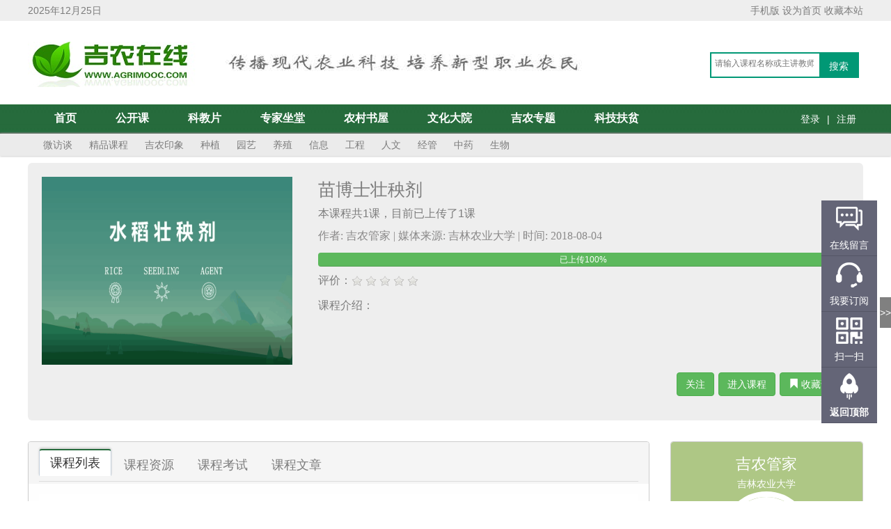

--- FILE ---
content_type: text/html; charset=utf-8
request_url: http://agrimooc.com/index.php?s=/Lesson/page/id/685.html
body_size: 7717
content:
<!DOCTYPE html>
<html xmlns="http://www.w3.org/1999/xhtml">
<head>
<meta http-equiv="X-UA-Compatible" content="IE=edge,Chrome=1" />
<meta http-equiv="Content-Type" content="text/html; charset=utf-8" />
<meta property="qc:admins" content="35312723676172157736375" />
<meta name="baidu-site-verification" content="l40LiBM124" />
<title>吉农在线</title>
<link rel="icon" href="/favicon.ico" type="image/x-icon" />
<link rel="stylesheet" href="/HomeWebApp/Skin/home/css/bootstrap.min.css">
<link type="text/css" rel="stylesheet" href="/HomeWebApp/Skin/home/css/public.css" />
<script type="text/javascript" src="/HomeWebApp/Skin/home/js/jquery.min.js"></script>
<script src="/HomeWebApp/Skin/home/js/bootstrap.min.js"></script>
<script src="/HomeWebApp/Skin/home/js/opencourse.js"></script>
<script type="text/javascript" src="/HomeWebApp/Skin/home/js/top.js"></script>
<!--[if lt IE 9]>
	<script src="/HomeWebApp/Skin/home/js/html5shiv.js"></script>
	<script src="/HomeWebApp/Skin/home/js/respond.min.js"></script>
<![endif]-->
</head>

<script type="text/javascript">
//设为首页 www.jb51.net
function SetHome(obj,url){
  try{
    obj.style.behavior='url(#default#homepage)';
    obj.setHomePage(url);
  }catch(e){
    if(window.netscape){
     try{
       netscape.security.PrivilegeManager.enablePrivilege("UniversalXPConnect");
     }catch(e){
       alert("抱歉，此操作被浏览器拒绝！\n\n请在浏览器地址栏输入“about:config”并回车然后将[signed.applets.codebase_principal_support]设置为'true'");
     }
    }else{
    alert("抱歉，您所使用的浏览器无法完成此操作。\n\n您需要手动将【"+url+"】设置为首页。");
    }
 }
}
  
//收藏本站
function AddFavorite(title, url) {
 try {
   window.external.addFavorite(url, title);
 }
catch (e) {
   try {
    window.sidebar.addPanel(title, url, "");
  }
   catch (e) {
     alert("抱歉，您所使用的浏览器无法完成此操作。\n\n加入收藏失败，请进入新网站后使用Ctrl+D进行添加");
   }
 }
}
</script>
<body>
<script language="JavaScript" type="text/javascript" src="/HomeWebApp/Skin/home/js/getToday.js"></script>
<script language="JavaScript" type="text/javascript" src="/HomeWebApp/Skin/home/js/getCNdate.js"></script>
<header>
	<div class="head_top">
      <div class="stop_box">
      	<span style="float:left;"><script language="JavaScript" type="text/javascript" >showCal();</script></span>
        <!--  -->
                  <a href="http://m.agrimooc.com/#/?_mtoken=">手机版</a>
                <a href="javascript:void(0);" onclick="SetHome(this,'http://www.argimooc.com');">设为首页</a>
<a href="javascript:void(0);" onclick="AddFavorite('吉农在线','http://www.argimooc.com')">收藏本站</a>
      </div>
	</div>
	<div class="head_logo">
		<a href="/index.php" title=""><img src="http://statics.12316x.com/logo/559e1413ce49c.jpg" style="border:none;" class="logo" alt="" ></a>
    <div style="width:700px;float:left;height:120px;">    
    <a href=""><img src="http://statics.12316x.com/ad/579ee82a2357d.jpg" style="border:none;" class="smalllogo" alt="传播现代农业科技 培养新型职业农民"></a>
  </div>
		<div class="right" style="width:220px;height:auto;">
      <div id="search_box">
        <form id="searchForm" name="searchForm" action="/index.php?s=/Search/index.html" method="post">
            <input type="text" id="search_input" name = "title"  tabindex="1" value=""  placeholder="请输入课程名称或主讲教师名" />
            <input type="submit" id="search_button" value="搜索" />
        </form>
    </div>
	</div>
	</div>
	<div id="floatingbar">
    <div id="navigation">             
       <ul class="sidenav">
         <li ><a href="/index.php?s=/Index/index.html">首页</a></li>
         <li ><a href="/index.php?s=/Modules/index.html">公开课</a></li><li ><a href="/index.php?s=/Modules/share.html">科教片</a></li><li ><a href="/index.php?s=/Profession/index.html">专家坐堂</a></li><li ><a href="/index.php?s=/Book/index.html">农村书屋</a></li><li ><a href="/index.php?s=/Play/index.html">文化大院</a></li><li ><a href="/index.php?s=/Talk/index.html">吉农专题</a></li><li ><a href="/index.php?s=/Modules/science.html">科技扶贫</a></li>       </ul>
       <div class="nav_login">
                  <a href="/index.php?s=/Public/login.html">登录</a>|<a href="/index.php?s=/Public/reg.html">注册</a>
          
   </div> 
    </div>
    </div>
        <!-- 子导航 -->
    <div class="m-subnav rel">
        <div class="g-container">
            <ul class="itemul gclear">
               <li class="item f-pr j-hoverdown">
                    <p class="itemname f-pr">
                        <a href="/index.php?s=/Lesson/index/id/34.html" target="_blank" class="f-thide"><span class="link">微访谈</span></a>
                    </p>
                    <div class="menu f-pa j-downitem">
                        <div class="bg f-pa"></div>
                        <div class="con">
                            <a href="/index.php?s=/Lesson/page/id/669.html" target="_blank" class="f-thide">龙裕集团采访</a><a href="/index.php?s=/Lesson/page/id/668.html" target="_blank" class="f-thide">吉林农田科技有限公司—采...</a><a href="/index.php?s=/Lesson/page/id/663.html" target="_blank" class="f-thide">一群年轻人的理想征途</a><a href="/index.php?s=/Lesson/page/id/651.html" target="_blank" class="f-thide">无人机—飞翔蓝天的梦不再...</a><a href="/index.php?s=/Lesson/page/id/429.html" target="_blank" class="f-thide">曲敬文养蛙记</a><a href="/index.php?s=/Lesson/page/id/411.html" target="_blank" class="f-thide">东北雁王和他的向海大雁</a><a href="/index.php?s=/Lesson/page/id/406.html" target="_blank" class="f-thide">兴农带富之星-李铁山</a><a href="/index.php?s=/Lesson/page/id/387.html" target="_blank" class="f-thide">小山村里养蜂人</a><a href="/index.php?s=/Lesson/page/id/384.html" target="_blank" class="f-thide">李玉院士：利用秸秆种植蘑...</a><a href="/index.php?s=/Lesson/page/id/228.html" target="_blank" class="f-thide">梁琦老师谈玉米价格</a>                                </div>
                        <div class="more gclear">
                            <a href="/index.php?s=/Lesson/index/id/34.html" target="_blank">查看更多&gt;</a>
                        </div>
                    </div>
                </li><li class="item f-pr j-hoverdown">
                    <p class="itemname f-pr">
                        <a href="/index.php?s=/Lesson/index/id/35.html" target="_blank" class="f-thide"><span class="link">精品课程</span></a>
                    </p>
                    <div class="menu f-pa j-downitem">
                        <div class="bg f-pa"></div>
                        <div class="con">
                            <a href="/index.php?s=/Lesson/page/id/686.html" target="_blank" class="f-thide">生物防治典例之赤眼蜂</a><a href="/index.php?s=/Lesson/page/id/685.html" target="_blank" class="f-thide">苗博士壮秧剂</a><a href="/index.php?s=/Lesson/page/id/684.html" target="_blank" class="f-thide">大地配餐师——控释肥</a><a href="/index.php?s=/Lesson/page/id/683.html" target="_blank" class="f-thide">真假玉木耳</a><a href="/index.php?s=/Lesson/page/id/682.html" target="_blank" class="f-thide">猴头菇的功效</a><a href="/index.php?s=/Lesson/page/id/681.html" target="_blank" class="f-thide">玉木耳的价值与推广</a><a href="/index.php?s=/Lesson/page/id/679.html" target="_blank" class="f-thide">大豆课堂之从中美贸易站看...</a><a href="/index.php?s=/Lesson/page/id/678.html" target="_blank" class="f-thide">universal队—舌...</a><a href="/index.php?s=/Lesson/page/id/677.html" target="_blank" class="f-thide">人参历史</a><a href="/index.php?s=/Lesson/page/id/674.html" target="_blank" class="f-thide">农村电子商务</a>                                </div>
                        <div class="more gclear">
                            <a href="/index.php?s=/Lesson/index/id/35.html" target="_blank">查看更多&gt;</a>
                        </div>
                    </div>
                </li><li class="item f-pr j-hoverdown">
                    <p class="itemname f-pr">
                        <a href="/index.php?s=/Lesson/index/id/36.html" target="_blank" class="f-thide"><span class="link">吉农印象</span></a>
                    </p>
                    <div class="menu f-pa j-downitem">
                        <div class="bg f-pa"></div>
                        <div class="con">
                            <a href="/index.php?s=/Lesson/page/id/666.html" target="_blank" class="f-thide">“我的农大”</a><a href="/index.php?s=/Lesson/page/id/665.html" target="_blank" class="f-thide">你好，农大！</a>                                </div>
                        <div class="more gclear">
                            <a href="/index.php?s=/Lesson/index/id/36.html" target="_blank">查看更多&gt;</a>
                        </div>
                    </div>
                </li><li class="item f-pr j-hoverdown">
                    <p class="itemname f-pr">
                        <a href="/index.php?s=/Lesson/index/id/10.html" target="_blank" class="f-thide"><span class="link">种植</span></a>
                    </p>
                    <div class="menu f-pa j-downitem">
                        <div class="bg f-pa"></div>
                        <div class="con">
                            <a href="/index.php?s=/Lesson/page/id/746.html" target="_blank" class="f-thide">杂交羊</a><a href="/index.php?s=/Lesson/page/id/745.html" target="_blank" class="f-thide">西瓜</a><a href="/index.php?s=/Lesson/page/id/744.html" target="_blank" class="f-thide">人工光型植物工厂</a><a href="/index.php?s=/Lesson/page/id/625.html" target="_blank" class="f-thide">玉米秸秆全覆盖免耕栽培技...</a><a href="/index.php?s=/Lesson/page/id/624.html" target="_blank" class="f-thide">玉米秸秆全覆盖免耕栽培技...</a><a href="/index.php?s=/Lesson/page/id/623.html" target="_blank" class="f-thide">水稻钵育秧苗</a><a href="/index.php?s=/Lesson/page/id/400.html" target="_blank" class="f-thide">繁蜂治蛉 虫口夺棉</a><a href="/index.php?s=/Lesson/page/id/399.html" target="_blank" class="f-thide">棉花栽培技术</a><a href="/index.php?s=/Lesson/page/id/388.html" target="_blank" class="f-thide">赤蜂治螟  虫口夺粮  </a><a href="/index.php?s=/Lesson/page/id/381.html" target="_blank" class="f-thide">大豆有性杂交</a>                                </div>
                        <div class="more gclear">
                            <a href="/index.php?s=/Lesson/index/id/10.html" target="_blank">查看更多&gt;</a>
                        </div>
                    </div>
                </li><li class="item f-pr j-hoverdown">
                    <p class="itemname f-pr">
                        <a href="/index.php?s=/Lesson/index/id/13.html" target="_blank" class="f-thide"><span class="link">园艺</span></a>
                    </p>
                    <div class="menu f-pa j-downitem">
                        <div class="bg f-pa"></div>
                        <div class="con">
                            <a href="/index.php?s=/Lesson/page/id/516.html" target="_blank" class="f-thide">荷兰自动化温室</a><a href="/index.php?s=/Lesson/page/id/515.html" target="_blank" class="f-thide">食物工厂</a><a href="/index.php?s=/Lesson/page/id/211.html" target="_blank" class="f-thide">瀚海绿洲</a><a href="/index.php?s=/Lesson/page/id/206.html" target="_blank" class="f-thide">废除一炮轰省钱又环保</a><a href="/index.php?s=/Lesson/page/id/205.html" target="_blank" class="f-thide">播撒金玉育良田 </a><a href="/index.php?s=/Lesson/page/id/194.html" target="_blank" class="f-thide">蔬菜保护地叶菜栽培技术</a><a href="/index.php?s=/Lesson/page/id/193.html" target="_blank" class="f-thide">暖棚洋洋番茄红</a><a href="/index.php?s=/Lesson/page/id/192.html" target="_blank" class="f-thide">大棚黄瓜高产技术</a><a href="/index.php?s=/Lesson/page/id/191.html" target="_blank" class="f-thide">美国蓝莓</a><a href="/index.php?s=/Lesson/page/id/190.html" target="_blank" class="f-thide">蓝莓--一种新型的世界型...</a>                                </div>
                        <div class="more gclear">
                            <a href="/index.php?s=/Lesson/index/id/13.html" target="_blank">查看更多&gt;</a>
                        </div>
                    </div>
                </li><li class="item f-pr j-hoverdown">
                    <p class="itemname f-pr">
                        <a href="/index.php?s=/Lesson/index/id/11.html" target="_blank" class="f-thide"><span class="link">养殖</span></a>
                    </p>
                    <div class="menu f-pa j-downitem">
                        <div class="bg f-pa"></div>
                        <div class="con">
                            <a href="/index.php?s=/Lesson/page/id/742.html" target="_blank" class="f-thide">梅花鹿良种繁育技术操作规...</a><a href="/index.php?s=/Lesson/page/id/398.html" target="_blank" class="f-thide">熊蜂</a><a href="/index.php?s=/Lesson/page/id/383.html" target="_blank" class="f-thide">公鹿安全越冬有六招</a><a href="/index.php?s=/Lesson/page/id/382.html" target="_blank" class="f-thide">淡水鱼虾中的隐形杀手——...</a><a href="/index.php?s=/Lesson/page/id/184.html" target="_blank" class="f-thide">肉绒兼用型鹅产业生产综合...</a><a href="/index.php?s=/Lesson/page/id/183.html" target="_blank" class="f-thide">科学养猪</a><a href="/index.php?s=/Lesson/page/id/182.html" target="_blank" class="f-thide">酒槽育肥牛</a><a href="/index.php?s=/Lesson/page/id/181.html" target="_blank" class="f-thide">池塘养鱼投食技术</a><a href="/index.php?s=/Lesson/page/id/180.html" target="_blank" class="f-thide">北方河蟹养殖</a><a href="/index.php?s=/Lesson/page/id/179.html" target="_blank" class="f-thide">羊养殖技术</a>                                </div>
                        <div class="more gclear">
                            <a href="/index.php?s=/Lesson/index/id/11.html" target="_blank">查看更多&gt;</a>
                        </div>
                    </div>
                </li><li class="item f-pr j-hoverdown">
                    <p class="itemname f-pr">
                        <a href="/index.php?s=/Lesson/index/id/9.html" target="_blank" class="f-thide"><span class="link">信息</span></a>
                    </p>
                    <div class="menu f-pa j-downitem">
                        <div class="bg f-pa"></div>
                        <div class="con">
                            <a href="/index.php?s=/Lesson/page/id/221.html" target="_blank" class="f-thide">玉米病虫草害诊治专家系统...</a><a href="/index.php?s=/Lesson/page/id/111.html" target="_blank" class="f-thide">如何使用淘宝</a><a href="/index.php?s=/Lesson/page/id/110.html" target="_blank" class="f-thide">致新生</a><a href="/index.php?s=/Lesson/page/id/91.html" target="_blank" class="f-thide">多媒体农业生产专家系统知...</a><a href="/index.php?s=/Lesson/page/id/57.html" target="_blank" class="f-thide">如何使用支付宝</a><a href="/index.php?s=/Lesson/page/id/54.html" target="_blank" class="f-thide">如何使用微信</a><a href="/index.php?s=/Lesson/page/id/53.html" target="_blank" class="f-thide">如何使用百度云</a><a href="/index.php?s=/Lesson/page/id/51.html" target="_blank" class="f-thide">如何使用QQ</a><a href="/index.php?s=/Lesson/page/id/45.html" target="_blank" class="f-thide">如何利用携程网购买车票</a>                                </div>
                        <div class="more gclear">
                            <a href="/index.php?s=/Lesson/index/id/9.html" target="_blank">查看更多&gt;</a>
                        </div>
                    </div>
                </li><li class="item f-pr j-hoverdown">
                    <p class="itemname f-pr">
                        <a href="/index.php?s=/Lesson/index/id/15.html" target="_blank" class="f-thide"><span class="link">工程</span></a>
                    </p>
                    <div class="menu f-pa j-downitem">
                        <div class="bg f-pa"></div>
                        <div class="con">
                            <a href="/index.php?s=/Lesson/page/id/743.html" target="_blank" class="f-thide">深松机具</a><a href="/index.php?s=/Lesson/page/id/401.html" target="_blank" class="f-thide">玉米精播种子丸粒化技术及...</a><a href="/index.php?s=/Lesson/page/id/386.html" target="_blank" class="f-thide">精播能手——新型气吸式播...</a><a href="/index.php?s=/Lesson/page/id/385.html" target="_blank" class="f-thide">会喷水的银龙——指针式喷...</a><a href="/index.php?s=/Lesson/page/id/209.html" target="_blank" class="f-thide">松花江流域面源污染防控技...</a><a href="/index.php?s=/Lesson/page/id/208.html" target="_blank" class="f-thide">尿素生产工艺</a><a href="/index.php?s=/Lesson/page/id/207.html" target="_blank" class="f-thide">合成氨工艺</a><a href="/index.php?s=/Lesson/page/id/204.html" target="_blank" class="f-thide">中耕追肥技术</a><a href="/index.php?s=/Lesson/page/id/203.html" target="_blank" class="f-thide">小型拖拉机的选购与三包</a><a href="/index.php?s=/Lesson/page/id/202.html" target="_blank" class="f-thide">小型柴油机的选购与三包</a>                                </div>
                        <div class="more gclear">
                            <a href="/index.php?s=/Lesson/index/id/15.html" target="_blank">查看更多&gt;</a>
                        </div>
                    </div>
                </li><li class="item f-pr j-hoverdown">
                    <p class="itemname f-pr">
                        <a href="/index.php?s=/Lesson/index/id/16.html" target="_blank" class="f-thide"><span class="link">人文</span></a>
                    </p>
                    <div class="menu f-pa j-downitem">
                        <div class="bg f-pa"></div>
                        <div class="con">
                                                            </div>
                        <div class="more gclear">
                            <a href="/index.php?s=/Lesson/index/id/16.html" target="_blank">查看更多&gt;</a>
                        </div>
                    </div>
                </li><li class="item f-pr j-hoverdown">
                    <p class="itemname f-pr">
                        <a href="/index.php?s=/Lesson/index/id/8.html" target="_blank" class="f-thide"><span class="link">经管</span></a>
                    </p>
                    <div class="menu f-pa j-downitem">
                        <div class="bg f-pa"></div>
                        <div class="con">
                                                            </div>
                        <div class="more gclear">
                            <a href="/index.php?s=/Lesson/index/id/8.html" target="_blank">查看更多&gt;</a>
                        </div>
                    </div>
                </li><li class="item f-pr j-hoverdown">
                    <p class="itemname f-pr">
                        <a href="/index.php?s=/Lesson/index/id/12.html" target="_blank" class="f-thide"><span class="link">中药</span></a>
                    </p>
                    <div class="menu f-pa j-downitem">
                        <div class="bg f-pa"></div>
                        <div class="con">
                            <a href="/index.php?s=/Lesson/page/id/636.html" target="_blank" class="f-thide">人参的吃法与功效</a><a href="/index.php?s=/Lesson/page/id/633.html" target="_blank" class="f-thide">人参传奇</a>                                </div>
                        <div class="more gclear">
                            <a href="/index.php?s=/Lesson/index/id/12.html" target="_blank">查看更多&gt;</a>
                        </div>
                    </div>
                </li><li class="item f-pr j-hoverdown">
                    <p class="itemname f-pr">
                        <a href="/index.php?s=/Lesson/index/id/18.html" target="_blank" class="f-thide"><span class="link">生物</span></a>
                    </p>
                    <div class="menu f-pa j-downitem">
                        <div class="bg f-pa"></div>
                        <div class="con">
                                                            </div>
                        <div class="more gclear">
                            <a href="/index.php?s=/Lesson/index/id/18.html" target="_blank">查看更多&gt;</a>
                        </div>
                    </div>
                </li>                </ul>
        </div>
    </div>
    <!-- 子导航 end -->
</header>    
<link type="text/css" rel="stylesheet" href="/HomeWebApp/Skin/home/css/lesson.css" />
<link href="/HomeWebApp/Skin/home/js/jquery.raty.css" media="all" rel="stylesheet" type="text/css"/>
<script src="/HomeWebApp/Skin/home/js/jquery.raty.js" type="text/javascript"></script>
<script>
   $(document).ready(function(){
      $('#rating').raty({ 
        readOnly: true, 
        starHalf: '/HomeWebApp/Skin/home/js/images/star-half.png',
        starOff: '/HomeWebApp/Skin/home/js/images/star-off.png',
        starOn: '/HomeWebApp/Skin/home/js/images/star-on.png',
        score: "",
      });
      $('#myTabs a').click(function (e) {
        e.preventDefault()
        $(this).tab('show')
      });
    });
  function doUpdate(item){
      jQuery.ajax({
          type: "post",
          data: {lesson_id:item},
          dataType: "json",
          url: "/index.php?s=/Lesson/doFavor.html",
          success: function(data, textStatus){
            if(textStatus=='success'){  
                if(data!=null && data.state==0){
                  loginShow("<span style='color:#ff0066'>" + data.errorMsg + "</span>");
                  setTimeout("errHide()",3000);
                }else{
                  loginShow("<span style='color:#ff0066'>" + data.errorMsg + "</span>");
                  setTimeout("errHide()",3000);
                }
                window.location.reload();
            }else{
              errShow("请求异常,请稍后再试.");
            }
          },
          complete: function(XMLHttpRequest, textStatus){   

          },
          error: function(){          
            errShow("出错啦 请稍后再试.");
          }
      });
  }
  function doSubscribe(item){
      jQuery.ajax({
          type: "post",
          data: {lesson_id:item},
          dataType: "json",
          url: "/index.php?s=/Lesson/doSubscribe.html",
          success: function(data, textStatus){
            if(textStatus=='success'){  
                if(data!=null && data.state==0){
                  loginShow("<span style='color:#ff0066'>" + data.errorMsg + "</span>");
                  setTimeout("errHide()",3000);
                }else{
                  loginShow("<span style='color:#ff0066'>" + data.errorMsg + "</span>");
                  setTimeout("errHide()",3000);
                }
                window.location.reload();
            }else{
              errShow("请求异常,请稍后再试.");
            }
          },
          complete: function(XMLHttpRequest, textStatus){   

          },
          error: function(){          
            errShow("出错啦 请稍后再试.");
          }
      });
  }
 function errShow(content){
    $('.error').html("<span style='color:#ff0066'>"+content+"</span>");
    $('.popmsg').show();
    setTimeout("errHide()",3000);
  }
  
  //隐藏错误提示
  function errHide(){
    $('.popmsg').hide();
    $('.error').text('');
    $("#error").html('');
    ;
  }
  
  //登陆提示
  function loginShow(content){
    $('.error').html(content);
    $('.popmsg').show();
  }
</script>
<style type="text/css">
  #rating{
    display: inline;
  }
</style>
<div class="container g-container content_right" style="margin-top:10px;">
  <div class="jumbotron" style="padding:20px;">
    <div class="row">
      <div class="col-lg-4">
        <img src="http://statics.12316x.com/lesson/153338495711560253e84fc3f23a29f15964b3be3e.png" style="width:360px;height:270px;" />
      </div>
      <div class="col-lg-8">
        <h2 class="f18 line15">苗博士壮秧剂</h2>
        <h2 class="line20">本课程共1课，目前已上传了1课</h2>
        <h2 class="line20" style="font-family:黑体;color:#8a8989;size:12px;">作者: 吉农管家  |  媒体来源: 吉林农业大学  |  时间:  2018-08-04</h2>
        <div class="progress" style="margin:8px auto;">
          <div class="progress-bar progress-bar-success" role="progressbar" aria-valuenow="100" aria-valuemin="0" aria-valuemax="100" style="width: 100%">
          已上传100%
          </div>
        </div>
        <h2 class="f16  line15">评价：<div id="rating"></div></h2>
        <div class="f16" style="line-height:28px;height:110px;overflow:hidden;overflow-y:scroll;padding-top: 10px;">
         课程介绍：        </div>
        <p style="text-align:right;padding-top: 10px;"><a class="btn btn-success" href="javascript:doSubscribe(685);" role="button">关注</a>&nbsp;<a class="btn btn-success" href="/index.php?s=/Lesson/detail/id/548.html" role="button">进入课程</a>&nbsp;<a class="btn btn-success" href="javascript:doUpdate(685);" role="button"><span class="glyphicon glyphicon-bookmark"></span>&nbsp;收藏课程</a></p>
      </div>
    </div>
  </div>
              <div class="row">
                  <div class="col-lg-9"> 
                      <section class="panel panel-default" style="position: relative;background: #fefefe;min-height:500px;height:auto;border:1px solid #ccc;">
                          <header class="panel-heading" style="height:60px;line-height:40px;font-size:18px;border-bottom:none;padding-bottom:0px;">
                            <ul class="nav nav-tabs" role="tablist" id="myTab">
                              <li role="presentation" class="active"><a href="#home" aria-controls="home" role="tab" data-toggle="tab">课程列表</a></li>
                              <li role="presentation"><a href="#profile" aria-controls="profile" role="tab" data-toggle="tab">课程资源</a></li>
                              <li role="presentation"><a href="#messages" aria-controls="messages" role="tab" data-toggle="tab">课程考试</a></li>
                              <li role="presentation"><a href="#settings" aria-controls="settings" role="tab" data-toggle="tab">课程文章</a></li>
                            </ul>
                          </header>
                          <div class="panel-body tab-content" style="border:none;">
                            <div role="tabpanel" class="tab-pane active" id="home">
                              <div class="m-tdli">
                             <div class="col col2 f-cb">
                                  <div class="name s-fc3 f-fl"><a href="/index.php?s=/Lesson/detail/id/548.html" title="农学院-鹿鸣队-苗博士壮秧剂"> [第1集] 农学院-鹿鸣队-苗博士壮秧剂</a></div>
                                  <div class="down s-fc3 f-fr" title="农学院-鹿鸣队-苗博士壮秧剂">
                                       <a href="/index.php?s=/Lesson/detail/id/548.html" class="doui" target="_blank">2018-08-04</a>
                                  </div>
                                  <br />
                              </div>                             </div>
                            </div>
                            <div role="tabpanel" class="tab-pane" id="profile">
                              <div class="m-tdli">
                                                          </div>
                            </div>
                            <div role="tabpanel" class="tab-pane" id="messages">
                              <div class="m-tdli">
                                                          </div>
                            </div>
                            <div role="tabpanel" class="tab-pane" id="settings">
                              <div class="m-tdli">
                                                          </div>
                            </div>
                          </div>
                      </section>
                  </div>
                          <div class="col-lg-3"> 
                              <!--widget start-->
                              <section class="panel" style="position: relative;background: #fefefe;min-height:500px;height:auto;border:1px solid #ccc;">
                                  <div class="twt-feed blue-bg">
                                      <h1>吉农管家</h1>
                                      <p>吉林农业大学</p>
                                                                            <a href="/index.php?s=/Expert/detail/id/192.html">
                                          <img src="http://statics.12316x.com/user/1540791377181731137366a8b5d7a62c71242bd9ce.jpg" alt="">
                                      </a>
                                                                        </div>
                                  <div class="twt-write col-sm-12" style="margin-top:50px;">
                                      简介：<span class="fB"></span>
                                  </div>
                                  <div class="twt-write col-sm-12" style="margin-top:15px;">
                                      学校介绍：<span class="fB">农业类院校</span>
                                  </div>
                                  <div class="twt-write col-sm-12" style="margin-top:15px;">
                                                                             <a href="/index.php?s=/Expert/detail/id/192.html">查看</a>
                                                                        </div>
                              </section>
                              <!--widget end-->
                          </div>
              </div>
</div>
<div class="pop popmsg" style="display:none;">
    <p class="error"><br /></p>
</div>
<!--底部-->
<div id="footer">
  <div class="footer_bot"><a href="/index.php?s=">首页</a>|<a href="/index.php?s=/Modules/index.html">公开课</a>|<a href="/index.php?s=/Modules/share.html">科教片</a>|<a href="/index.php?s=/Profession/index.html">专家坐堂</a>|<a href="/index.php?s=/Book/index.html">农村书屋</a>|<a href="/index.php?s=/Play/index.html">文化大院</a>|<a href="/index.php?s=/Talk/index.html">吉农专题</a>|<a href="/index.php?s=/Modules/science.html">科技扶贫</a>|<a href="/index.php?s=/Page/detail/action/about.html">关于我们</a><a href="/index.php?s=/Public/org_insert.html">单位加入</a></div>
  <div class="foot_bt">
        <p style="text-align: left;">吉农在线是为农民提供专题培训、在线咨询和农技推广的公益性服务平台。真挚感谢以下为吉农在线公益事业做出奉献的单位和个人：吉林省农委的郭峰、于伟，吉林农业大学的张博夫、蔡建培，吉林省农业科学院的万发仁、赵娜，吉林省农业机械研究院的裴莉，吉林大学的王有为，中软吉大的初志刚，吉林省农业信息综合服务股份有限公司的赵辉，吉林省农业技术推广总站的孙占中。此外，还要感谢各门课程主讲者和制作者所付出的辛勤劳动；感谢吉林省农委、吉林省科技厅等单位以及吉林农业大学信息技术学院、信息化教学与管理中心、科研处、团委等部门提供支持.</p>
        Copyright©2015-2020　技术维护：吉林八德信息有限公司 未经授权禁止复制或建立镜像<br>
        网站备案号: <a href="https://beian.miit.gov.cn">吉ICP备19002522号</a> <br>
  </div>
</div>

<div class="floating_ck">
    <div class="floating-control">
        <span id="btn-float-control">>></span>
    </div>
	<dl>
    	<dt></dt>
        <dd class="words">
        	<span>在线留言</span>
            <div class="floating_left"><a href="/index.php?s=/Public/feedback.html">问题在线留言</a></div>
        </dd>
        <dd class="quote">
        	<span>我要订阅</span>
            <div class="floating_left"><a href="/index.php?s=/Public/subscribe.html">填写订阅表</a></div>
        </dd>
        <dd class="qrcord">
        	<span>扫一扫</span>
            <div class="floating_left floating_ewm">
            	<i><img src="http://statics.12316x.com/logo/579ed7f4cef48.jpg" style="width：145px;height:145px;" /></i>
                <p class="qrcord_p01">扫一扫<br>吉农在线</p>
                <p class="qrcord_p02">网站服务热线<br><b>0431-88889999<b></p>
            </div>
        </dd>
        <dd class="return">
        	<span onClick="gotoTop();return false;">返回顶部</span>
        </dd>
    </dl>
</div>

<script type="text/javascript">var cnzz_protocol = (("https:" == document.location.protocol) ? " https://" : " http://");document.write(unescape("%3Cspan id='cnzz_stat_icon_1260395558'%3E%3C/span%3E%3Cscript src='" + cnzz_protocol + "s4.cnzz.com/z_stat.php%3Fid%3D1260395558%26show%3Dpic' type='text/javascript'%3E%3C/script%3E"));</script>
<script>
    var btnFloatControl = $('#btn-float-control');
    btnFloatControl.click(function(evt){
        var that = $(this),
         list = $('.floating_ck dl').eq(0);
        if (list.css('display') === 'none') {
            list.css('display','block');
            that.html('>>');
        } else {
            list.css('display','none');
            that.html('<<');
        }
        evt.stopPropagation();
    })
    
    $(function(){
    	//alert('i had been loaded ');
    	//开始向服务器请求相关的ip数据来源
    	$.get("/index.php?s=/Public/con_get_ip_info.html",function (result){
    		
    		//console.log("response------》"+result)
    		//alert(result);
    	});
    	
    	
    })
</script>
</body>
</html>

--- FILE ---
content_type: text/css
request_url: http://agrimooc.com/HomeWebApp/Skin/home/css/public.css
body_size: 6641
content:
@import 'master.css';
/*公共*/
input{border:none;}
i{font-style:normal;}
body{color:#7c7c7c;}
a{color:#7c7c7c;}
a:hover{}
.ft_12{font-size:12px;}
.ft_13{font-size:13px;}
.ft_14{font-size:14px;}
.ft_15{font-size:15px;}
.ft_16{font-size:16px;}
.ft_18{font-size:18px;}
.ft_20{font-size:20px;}
.ft_30{font-size:30px;}
.col-red{color:#d42f28;}
.col-green{color:#266b3c;}.col-green2{color:#358d00;}
.col-gray1{color:#333;}.col-gray2{color:#666;}.col-gray3{color:#888;}.col-gray4{color:#999;}
.col-yellow{color:#f60;width: auto;}
.area {
  width: 100%;
  display: block;
  margin-bottom: 8px;
  margin-top: 8px;
}

.marginB{margin-bottom:6px;}
.marginT{margin-top:6px;}
.padding10{padding:10px!important;}
.padding15{padding:15px!important;}
.padding20{padding:20px!important;}
.paddingL25{padding-left:25px!important;}
.paddingR25{padding-right:25px!important;}
.border{border:1px solid #e7e7e7;}
.borderB{border-bottom:1px solid #e7e7e7;}
.b-radius{border-radius:5px;}

.layout {
  width: 1200px;
  margin: 0 auto
}
.fl-left{float:left;}
.fl-right{float:right;}
.center{text-align:center;}
.none{display:none;}
.ghidden{overflow:hidden;}
.block{display:block;}
.bold{font-weight:600;}
.clear{width:100%;clear:both;height:0px;overflow:hidden;}
.clearfix:after {clear:both;content:".";display: block;height:0;visibility:hidden;}

.c_paddingB{padding-bottom:6px;}
.marginB{margin-bottom:6px;}
.marginT{margin-top:6px;}
.padding10{padding:10px!important;}
.padding15{padding:15px!important;}
.padding20{padding:20px!important;}
.paddingL25{padding-left:25px!important;}
.paddingR25{padding-right:25px!important;}
.b-radius{border-radius:5px;}
.radiusNone{border-radius:0!important;}

.trans_5{-webkit-transition:all 0.5s ease-in-out;-moz-transition:all 0.5s ease-in-out;-o-transition:all 0.5s ease-in-out;transition:all 0.5s ease-in-out;}


.ui-item{padding:10px 0;overflow:hidden;}
.ui-label{display:inline-block;width:100px;text-align:right;padding:0 5px 0 0;float:left;line-height:37px;color:#999;}
.ui-input{display:inline-block;width:230px;height:35px;border:1px solid #e7e7e7;padding:0 5px;float:left;}
.ui-select{display:inline-block;width:242px;height:35px;border:1px solid #e7e7e7;float:left;padding:0;}
.ui-input:focus{border-color:#2673ff;}
.g-container {
  margin: 0px auto; width: 1200px;
}
.g-col-l {
  margin: 0px; float: left;width: 717px;height:auto
}
.g-col-r {
   margin: 0px; float: left;width: 495px;height:auto;padding-left: 15px;
}
.g-index-l {
  margin: 0px; float: left;width: 895px;height:auto
}
.g-index-r {
   margin: 0px; float: right;width: 299px;height:auto;;
}
.g-cell1 {
  margin: 5px 0px 8px 25px; float: left;!margin-left: 23px;
}

.g-cell2 {
  margin: 5px 0px 0px 7px; float: left;!margin-left: 0px;
}
.g-cell1 {
  width: 180px;
}
.g-cell2 {
  width: 380px;
}
.mg-l-0{
  margin-left: 0px;margin-right: 3px;
}
.m-cate {
  padding: 15px 0px 5px; overflow: hidden; background-color: rgb(255, 255, 255);width: 1200px;
}
.g-row::after {
  height: 0px; clear: both; display: block; visibility: hidden; content: ".";
}
.g-row {
  margin: 0px -8px 0px -7px; height: auto;
}
.g-mn-user {
  width: 860px;
}
.g-sd-user{
  position: absolute;
  right: 0;
  width: 295px;
}

.mgt-20{
    margin-top:20px;
}
.g-cell6 {
  width: 950px;padding: 0px 0px;
}
.g-cell5 {
  width: 250px;padding: 0px 0px;
}
.navbar-green {
  background-color: #ff0000;
  
}
/*头部*/
.head_top{width: 100%;height: 30px;background: #eee;}
.stop_box{width: 1200px;height:30px;margin: 0 auto;line-height: 30px;text-align: right;}
.stop_box a{display: inline;}
.head_logo{ width: 1200px; height: 120px; margin:0 auto;}
.head_logo .logo{ float: left; margin:30px 0 0 0; }
.head_logo form{ padding:30px 25px 0px 30px; float: right;}
.head_logo .bc{background: #f0902a}
.head_logo p{ float: left; color: #6f7071; line-height: 30px;}
.head_logo p a{ padding:0 5px; color: #6f7071;}
.head_logo p a:hover{ text-decoration: underline; color: #fc266c;}
.head_logo .metsearch{ width:200px;margin:0px; padding:0px;}
.head_logo span.parasearch_input input{ float:left; display:inline; width:160px; height:34px; line-height:34px; background:none; border:1px solid #aac2cd; padding-left:5px; overflow:hidden; color:#888; font-family:microsoft yahei; font-size:14px;}
.head_logo span.parasearch_search input.searchgo{ float:left; height:36px; background:#557cab url(../images/searchgo_bg.jpg) repeat-x; border:1px solid #74a3c9; padding:0px 17px; font-size:14px; color:#fff; font-weight:bold; cursor:pointer;}
*html .head_logo span.parasearch_search input.searchgo{ margin-top:-22px; padding:0px 8px;}
*+html .head_logo span.parasearch_search input.searchgo{ margin-top:-22px; padding:0px 8px;} 
/*导航*/
#floatingbar {
    background:url(../images/menu.png) repeat-x;
    height: 42px;  
  min-width:1200px;
}
#navigation{ width:1200px; margin:0 auto;position: relative;}
.sidenav{ padding-left:10px;}
.sidenav li{ float:left; line-height:40px; margin-right:0px; padding:0 28px;}
.sidenav li a{ color:#fff; font-size:16px; font-weight:bold;}
.sidenav .current{ background:url(../images/menuhover.png) repeat-x;}
.sidenav li:hover{ background:url(../images/menuhover.png) repeat-x;}
.nav_login{ float:right; margin-top:10px; color: #fff}
.nav_login a{ color:#fff; font-size:14px; padding:15px 10px;}
.nav_login div{ color:#fff; font-size:14px; padding:15px 10px;display: inline;}

/*下拉菜单*/
.m-subnav {
  background: rgb(235, 235, 235); height: 32px; color: rgb(102, 102, 102); z-index: 600; box-shadow: 0px 0px 3px #aaa;
}
.m-subnav .itemul {
  margin-left: 0px;padding-left: 10px;
}
.m-subnav .item {
  float: left; z-index: 10;
}
.m-subnav .itemname {
  margin: 0px; padding: 0px 5px; left: 0px; top: 0px; height: 32px; cursor: default;
}
.m-subnav .itemname .link {
  padding: 0px 7px; height: 32px; line-height: 32px; display: block;
}
.m-subnav .active .itemname {
  overflow: hidden; z-index: 10;
}
.m-subnav .active .itemname .link {
  background: rgb(255, 255, 255); box-shadow: 0px 0px 5px #ccc;
}
.m-subnav .menu {
  background: rgb(255, 255, 255); box-shadow: 0px 0px 5px #ccc;
}
.m-subnav .menu {
  left: 5px; top: 32px; width: 426px; height: 200px; padding-top: 12px; display: none; z-index: 9;
}
.m-subnav .menu a {
  color: rgb(9, 146, 75);
}
.m-subnav .menu .bg {
  background: rgb(238, 238, 238); left: 190px; top: 20px; width: 1px; height: 130px;
}
.m-subnav .menu .con {
  height: 154px;
}
.m-subnav .menu .con a {
  width: 200px; color: rgb(102, 102, 102); line-height: 30px; padding-left: 12px; float: left;
}
.m-subnav .menu .con a:hover {
  color: rgb(9, 146, 75);
}
.m-subnav .menu .con a.update {
  color: rgb(9, 146, 75);
}
.m-subnav .menu .more {
  margin: 0px 12px; height: 32px; text-align: right; line-height: 32px; border-top-color: rgb(238, 238, 238); border-top-width: 1px; border-top-style: solid;
}
/* flexslider */
.flexslider{position:relative;height:450px;overflow:hidden;background:url(../images/loading.gif) 50% no-repeat; min-width:1200px;}
.slides{position:relative;z-index:1;}
.slides li{height:450px; min-width:1200px;}
.slides li a{ width:100%; height:100%; display:block;}
.h300{height: 300px;}
.flex-control-nav{position:absolute;bottom:10px;z-index:2;width:100%;text-align:center;}
.flex-control-nav li{display:inline-block;width:14px;height:14px;margin:0 5px;*display:inline;zoom:1;}
.flex-control-nav a{display:inline-block;width:14px;height:14px;line-height:40px;overflow:hidden;background:url(../images/dot.png) right 0 no-repeat;cursor:pointer;}
.flex-control-nav .flex-active{background-position:0 0;}
.flex-direction-nav{position:absolute;z-index:3;width:100%;top:45%;}
.flex-direction-nav li a{display:block;width:50px;height:50px;overflow:hidden;cursor:pointer;position:absolute;}
.flex-direction-nav li a.flex-prev{left:10%;background:url(../images/prev.png) center center no-repeat;}
.flex-direction-nav li a.flex-next{right:10%;background:url(../images/next.png) center center no-repeat;}

#search_box{border:2px solid #019875;width:214px;!width:214px;height:37px; margin-top: 45px;!margin-top: 45px;padding: 0px;}
#search_box form{margin: 0px;padding: 0px;}
#search_input{width:154px; !width:144px;height:23px; line-height:23px;float:left;font-size:12px;padding:2px 8px 7px 4px;margin:5px 0 0 0px;margin:3px 0 0 0px\9;border: 0px;}
#search_button{height:35px;!height:37px;width:55px; !width:55px;color:#FFF; font-size:14px;border:none;background:#019875;float:right; cursor:pointer;}
#search_button:hover{background:#028b6b;}
/* footer */
#footer{ width:100%; overflow:hidden; padding-top:2px;}
.footer_bot{ height:42px; line-height:42px; background:#000; text-align:center; color:#fff; margin-top:30px;}
.footer_bot a{ color:#fff; font-size:14px; padding:0 10px;}
.foot_bt{ text-align:center; line-height:24px; padding-top:10px; padding-bottom:60px;width: 1200px; margin: 0 auto;}
/*登陆注册*/
#login .form-group{
  line-height: 30px;
  margin: 5px;
  padding: 5px;
  font-size: 16px;
  font-family: "微软雅黑";
}

#login .share{
  width:230px;
  margin-top:24px;
  font-size:16plx;
}

#login .share p{
  color:#6f6f6f;
  padding:10px 0;
  font-size:14px;
  font-weight:bold;
}

a.regpage{
  display:block;
  width:136px;
  text-align:center;
  text-decoration:none;
  height:40px;
  line-height:40px;
  color:#fbfdfa;
  background:#266b3c;
  margin:10px 0;
  font-size:18px;
}

#login .share div div {margin-top:20px;}
#login .share div div a{
  padding-right:10px;
}
.portlet-title{
  background-color: #266b3c;height: 40px;line-height: 40px;padding-left: 20px;font-size: 16px;font-weight: bold;color: #fff;
}
.tab-content{
  border: 1px solid #266b3c;border-top: none;
}
.portlet-body{
  padding: 20px;
  position: relative;
}
.nav-tabs>li.active>a,.nav-tabs>li.active>a:hover,.nav-tabs>li.active>a:focus {
  color: #333;
  border-color: #c5d0dc;
  border-top: 2px solid #266b3c;
  border-bottom-color: transparent;
  background-color: #FFF;
  z-index: 12;
  line-height: 16px;
  margin-top: 0px;
  box-shadow: 0 -2px 3px 0 rgba(0,0,0,0.15)
}
. btn-mooc{
  background-color: #266b3c;
}
.sidebar{width:230px;margin-top: 10px;}

.sidebar .btn_create{display:block;height:100px;line-height:100px;font-size:14px;color:#fff;background:#91cebe url(..images/icon_add.png) 45px center no-repeat;text-align:center;-webkit-border-radius:5px;-moz-border-radius:5px;border-radius:5px;margin-bottom:5px;-webkit-transition:.2s;-moz-transition:.2s;transition:.2s}
.sidebar .btn_create:hover{color:#fff;background-color:#019875}
.company_center_aside{background:#fafafa;margin-top:12px}
.company_center_aside dt{font-size:16px;line-height:28px;color:#777;background:url(../images/resume_dashed.png) left bottom no-repeat;padding:5px 10px 10px 20px;max-height:50px;overflow:hidden}
.company_center_aside dd{font-size:14px;color:#333;height:40px;line-height:40px;background:url(../images/resume_dashed.png) left bottom no-repeat}
.company_center_aside dd.btm{border:0;background:0}
.company_center_aside dd a{position:absolute;width:190px;display:block;padding-left:46px;-webkit-transition:.2s;-moz-transition:.2s;transition:.2s}
.company_center_aside dd:hover,.company_center_aside dd.current{background-color:#f1f1f1}
.company_center_aside dd.current a{color:#019875}
.company_center_aside dd:hover span,.company_center_aside dd.current span{background-color:#91cebe}
/*主体部分*/
.content_right{
  padding:0px;background:#fff;min-height:668px;
}
.wrap_content{ width: 1200px; margin:0px auto; overflow: border:1px solid #000;height: auto;}
.g-doc {
  text-align: left; margin: 0px auto; width: 960px;
}

.g-sdoc {
  text-align: left; margin: 0px auto; width: 1200px;
}
.g-bigdoc {
  text-align: left; margin: 5px auto; width: 1200px
}
.g-mn {
  float: right; width: 960px;margin-top: 13px;
}
.g-sd {
  float: left; width: 235px;
}

.g-mn-l {
  float: left; width: 890px;
}
.g-sd-l{
  float: right; width: 295px;
}

.g-mn1 {
  float: left; width: 950px;
}

.border{border:1px solid #e7e7e7;}
.borderB{border-bottom:1px solid #e7e7e7;}
.c-index-l{width:820px;border-radius:5px;}
.c-index-r{width:370px;border-radius:5px;}
.c-index-r .c-box{padding:10px;}
.fl-left{float:left;}
.fl-right{float:right;}
.center{text-align:center;}
.ovhidden{overflow:hidden;}
.marginB{margin-bottom:6px;}
.marginT{margin-top:6px;}
.c-banenr .c-index-l{height:354px;width:860px;}
.c-banenr .www51buycom{height:354px;width:100%;text-align:center;position:relative;overflow:hidden;overflow-x:hidden;z-index:1;}
.c-banenr .www51buycom img{
  width: 100%;
}
.c-banenr .num { overflow:hidden;width:100px;height:20px;text-align:center;position:absolute; bottom:0; left: 50%;margin-left:-50px; zoom:1; }
.c-banenr .www51buycom .num li { width:8px; height:8px;display:inline-block; line-height: 12px;text-indent:100px;overflow:hidden;background-color:#fff; margin-right:8px;border-radius:50%; cursor:pointer;float:left;}
.c-banenr .www51buycom .num li.on {opacity:0.5;}

.c-banenr .c-index-r{width:334px;height:354px;padding:16px 18px;}
/*.c-banenr .c-index-r .j-tab{width:332px;}*/
.j-tab{overflow:hidden;width:100%;}
.j-tab table{height:28px;line-height:28px;width:100%;margin:0;padding:0;border:1px solid #d7d7d7;}
.j-tab table tr{width:100%;border:none;margin:0;padding:0;}
.j-tab table td{border:none;margin:0;padding:0;}
.j-tab span{display:inline-block;width:100%;float:left;text-align:center;background:#dcdcdc;cursor:pointer;}
.j-tab span.cur{background:#fff;}
ul.mod-list{padding: 10px 0 0 0;overflow:hidden;}
ul.mod-list li{overflow:hidden;width:100%;float:left;height:39px;line-height:39px;border-bottom:1px dashed #dfdfdf;}
ul.mod-list li a{display:inline-block;width:200px;}
ul.mod-list li .fl-right{padding-right:20px;}
.c-ranking-mun{display:inline-block;float:left;width:20px;height:20px;text-align:center;line-height:20px;color:#fff;border-radius:10px;background:#266b3c;margin:8px 10px 0 4px;}


.image_list_single {
  padding: 5px 0px 0px;
}

.mtop_box{width: 1200px;height:auto;margin: 0 auto;}
.u-mtitle {
  height: 45px;
}
.u-mtitle .ic {
  background-position: 0px -93px; width: 47px; height: 45px; margin-right: 11px;
}
.u-mtitle h2 {
  padding-top: 7px;color: rgb(9, 146, 75);font-family: "微软雅黑";font-size: 28px;
}
.u-mtitle h2 span {
  line-height: 30px; font-size: 14px; 
}
.u-mtitle a {
  padding-top: 16px; font-size: 14px;
}
/* Post Loop */
.post-loop {
    width: 1200px;height:auto;
    margin-top: 5px;
}
  .post-loop li {
    position: relative;
    float: left;
    margin: 0 0 10px 20px;
    width: 285px;
    height: 210px;
    background: #bdd4c1;
  }


    .post-loop .post-img {
      opacity: .8;
      -webkit-transition: all 0.2s ease-out;
      -moz-transition: all 0.2s ease-out;
      transition: all 0.2s ease-out;
    }
    .post-loop li:hover .post-img {
      opacity: 1;
    }
    .post-loop .post-caption {
      position: absolute;
      right: 0;
      bottom: 0;
      left: 0;
      display: block;
      padding: 0;
      padding: 20px 20px 16px 20px;
      background: url(../images/black3.png);
    }
      .post-loop .post-cats {
        display: block;
        padding-bottom: 3px;
        font-size: 14px;
        font-family: "宋体", Georgia, Times, serif;
        color: #fff;
      }
        .post-loop .post-cats a {
          color: #fff;
          -webkit-transition: all 0.2s ease-out;
          -moz-transition: all 0.2s ease-out;
          transition: all 0.2s ease-out;
        }
        .post-loop .post-cats a:hover {
          color: #eb593c;
          text-decoration: none;
        }
      .post-loop .post-caption h4 {
        margin: 0;
        text-transform: uppercase;
        font-size: 16px;
        line-height: 18px;
         font-family: "微软雅黑";
        overflow: hidden;
        max-height: 36px
      }
        .post-loop .post-caption h4 a {
          color: #fff;
          text-decoration: none;
          -webkit-transition: all 0.2s ease-out;
          -moz-transition: all 0.2s ease-out;
          transition: all 0.2s ease-out;
        }
        .post-loop .post-caption h4 a:hover {
          color: #eb593c;
        }


.figures-list {
  width: 9999px;
  margin-left: -10px;
  font-size: 0
}

@media screen and (max-width:1260px) {
  .figures-list {
    margin-left: -6px
  }
}

.figures-list .list-item {
  position: relative;
  width: 195px;
  margin: 5px;
  padding: 5px;
  vertical-align: top;
  font-size: 12px;
  display: -moz-inline-stack;
  display: inline-block;
  zoom: 1;
  *display: inline;
  -webkit-transition: all .3s ease-in-out;
  -moz-transition: all .3s ease-in-out;
  -ms-transition: all .3s ease-in-out;
  -o-transition: all .3s ease-in-out;
  transition: all .3s ease-in-out
}

@media screen and (max-width:1260px) {
  .figures-list .list-item {
    margin: 5px 1px
  }
}

.figures-list .list-item a {
  display: block;
  position: relative;
  width: 190px;
  height: 110px;
  z-index: 2
}

.figures-list .list-item a img {
  width: 100%;
  height: 100%
}

.figures-list .list-item a .mask {
  position: absolute;
  bottom: 0;
  left: 0;
  z-index: 3;
  width: 100%;
  height: 20px;
  line-height: 20px;
  white-space: nowrap;
  word-break: keep-all;
  overflow: hidden;
  color: #FFF;
  background: rgba(0,0,0,.45);
  filter: progid:DXImageTransform.Microsoft.gradient(enabled='true', startColorstr='#99000000', endColorstr='#99000000')
}

.area-nav,.area-nav .logo a.logo-img,.area-topbg,.area-topbg .light,.more a {
  background-repeat: no-repeat
}

.figures-list .list-item a .mask .time {
  margin-left: 4px;
  float: left
}

.figures-list .list-item a .mask .play {
  float: right;
  margin-right: 4px
}

.figures-list .list-item a .mask .play .icon-video,.figures-list .list-item a .mask .play .icon-video-large {
  float: left;
  margin-top: 5px;
  margin-right: 4px
}

.figures-list .list-item a div.tag {
  position: absolute;
  top: 0;
  left: 0;
  font-size: 12px;
  color: #FFF;
  text-align: center;
  height: 25px;
  line-height: 25px;
  padding: 0 12px;
  background-color: #f23e64
}

.figures-list .list-item a div.tag:after {
  content: '';
  position: absolute;
  top: 0;
  right: -6px;
  width: 0;
  height: 0;
  font-size: 0;
  border-style: solid;
  border-width: 25px 6px 0 0;
  border-color: #f23e64 transparent transparent
}

.figures-list .list-item a div.tag-red {
  background-color: #f23e64
}

.figures-list .list-item a div.tag-red:after {
  border-top-color: #f23e64
}

.figures-list .list-item a div.tag-violet {
  background-color: #d742ce
}

.figures-list .list-item a div.tag-violet:after {
  border-top-color: #d742ce
}

.figures-list .list-item a div.tag-blue {
  background-color: #4274d7
}

.figures-list .list-item a div.tag-blue:after {
  border-top-color: #4274d7
}

.figures-list .list-item p {
  margin-top: 8px;
  height: 36px;
  line-height: 18px;
  font-size: 14px
}

.figures-list .list-item p a {
  color: #555;
  height: auto
}

.figures-list .list-item p a:hover {
  color: #077fd2
}

.figures-list .list-item .hover {
  z-index: 1;
  opacity: 0;
  filter: alpha(opacity=0);
  -webkit-transition: opacity .2s ease-out;
  -moz-transition: opacity .2s ease-out;
  -ms-transition: opacity .2s ease-out;
  -o-transition: opacity .2s ease-out;
  transition: opacity .2s ease-out
}

.figures-list .list-item .hover-cx {
  position: absolute;
  top: 5px;
  left: 5px;
  width: 400px;
  height: 265px;
  background-color: rgba(0,0,0,.6)
}

.figures-list .list-item .hover-cx a {
  cursor: pointer
}

.figures-list .list-item .hover-cx .video1,.figures-list .list-item .hover-cx .video2 {
  display: block;
  float: left;
  position: relative;
  width: 50%;
  height: 100%;
  color: #56ace7
}

.figures-list .list-item .hover-cx .video1 i,.figures-list .list-item .hover-cx .video2 i {
  display: block;
  width: 55px;
  height: 55px;
  background-image: url(../img/clock.png);
  background-position: 0 0;
  background-repeat: no-repeat;
  position: absolute;
  top: 70px;
  left: 50%;
  margin-left: -28px
}

.figures-list .list-item .hover-cx .video1 span,.figures-list .list-item .hover-cx .video2 span {
  display: block;
  position: absolute;
  top: 135px;
  left: 50%;
  margin-left: -32px
}

.figures-list .list-item .hover-cx .video1:hover,.figures-list .list-item .hover-cx .video2:hover {
  color: #FFF
}

.figures-list .list-item .hover-cx .video2 i {
  -webkit-transform: scaleX(-1);
  -moz-transform: scaleX(-1);
  -ms-transform: scaleX(-1);
  -o-transform: scaleX(-1);
  transform: scaleX(-1)
}

.figures-list .list-item:hover {
  background-color: #ededed
}

.figures-list .list-item:hover .hover {
  z-index: 4;
  opacity: 1;
  filter: alpha(opacity=100)
}

.figures-list-tall .list-item a {
  height: 265px
}

.figures-list-tall .list-item a .mask {
  font-size: 14px;
  height: 60px;
  white-space: normal;
  word-break: normal
}

.figures-list-tall .list-item a .mask strong {
  display: block;
  padding: 10px
}

.figures-list-tall .list-item-wide,.figures-list-tall .list-item-wide a {
  width: 400px
}

.figures-list-tall .list-item-wide a .mask {
  height: 35px;
  line-height: 35px
}

.figures-list-tall .list-item-wide a .mask .icon-video-large {
  float: left
}

.figures-list-tall .list-item-wide a .mask strong {
  overflow: hidden;
  padding: 0 10px;
  margin-left: 10px
}


.figures-list-home .list-item a {
  height: 165px
}

.figures-list-home .list-item a .mask {
  font-size: 14px;
  height: 35px;
  white-space: normal;
  word-break: normal
}

.figures-list-home .list-item a .mask strong {
  display: block;
  padding: 10px
}

.figures-list-home .list-item-wide,.figures-list-home .list-item-wide a {
  
}

.figures-list-home .list-item-wide a .mask {
  height: 35px;
  line-height: 35px
}

.figures-list-home .list-item-wide a .mask .icon-video-large {
  float: left
}

.figures-list-home .list-item-wide a .mask strong {
  overflow: hidden;
  padding: 0 10px;
}

/* pagesize */
.pagesize{float: left;padding:0px;line-height: 34px;border: 1px solid #ddd;border-right: 0;margin-bottom: 20px;overflow: hidden;font-size: 14px;}
.pagesize a,.pagesize b,.pagesize .current{padding:0 15px;line-height: 34px;height: 34px;text-align: center;color: #555;text-shadow:1px 1px 0 #fff;display: inline-block;font-weight: normal;border-right: 1px solid #ddd;float: left;}
.pagesize .current{background: #e3e3e3;color: #222;}

.pageNav{width: 100%;float: left;margin:10px 0;}
.pageNav a{background: #fff;font-size: 13px;border: 1px solid #ddd ;border-radius: 5px;padding: 0 15px;line-height: 30px;height: 30px;float: left;margin: 0 6px 0 0;color: #666}
.pageNav a:hover,.pageNav a.cur{background: #f90;border: 1px solid #f90 ;color: #fff;}
.pagesizeuser{
  padding: 0px 10px;border-right: 1px solid #ddd;
}
.floating_ck{position:fixed;right:20px;top:40%;z-index: 99999999;}
.floating_ck dl dd{position:relative;width:80px;height:80px;background-color:#646577;border-bottom:solid 1px #555666;text-align:center;background-repeat:no-repeat;background-position:center 20%;cursor:pointer;}
.floating_ck dl dd:hover{background-color:#e40231;border-bottom:solid 1px #a40324;}
.floating_ck dl dd:hover .floating_left{display:block;}
.consult,.words{background-image:url(../images/zxicon.png);}
.quote{background-image:url(../images/kficon.png);}
.qrcord{background-image:url(../images/erweima.png);}
.return{background-image:url(../images/fanhui.png);}
.floating_ck dd span{color:#fff;display:block;padding-top:54px;}
.floating_left{position:absolute;left:-160px;top:0px;width:160px;height:80px;background-color:#e40231;border-bottom:solid 1px #a40324;display:none;}
.floating_left a{color:#fff;line-height:80px;}
.floating_ewm{height:260px;top:-180px;}
.floating_ewm i{display:block;width:145px;height:145px;margin:auto;margin-top:7px;}
.floating_ewm p{color:#fff;margin-top:5px;}
.floating_ewm .qrcord_p01{font-size:12px;line-height:20px;}
.floating_ewm .qrcord_p02{font-size:18px;}

/*我要咨询*/
.c-advice{min-height:600px;}
.c-advice .c-index-l{width:785px;}
.c-advice .c-index-r{width:405px;}
.c-advice .c-title .col-green{padding-left:10px;}
.mod-b{padding:0 10px;width:98%;}
.mod-b a{display:inline-block;border:1px solid #dcdcdc;height:30px;line-height:30px;padding:0 10px;border-radius:5px;margin:15px 10px 0 0;float:left;}
.c-advice .c-index-r ul.mod-list li a{text-indent:10px;width:370px;}
.c-advice .c-select{padding:10px 0;}
.c-advice .c-select label{display:inline-block;padding:0 30px 0 0;}
.c-textarea{position: relative;padding-bottom:10px;}
.c-textarea textarea{width:100%;height:150px;border:1px solid #dcdcdc;padding:10px;border-radius:5px;}
.c-content-phone{display:inline-block;position:absolute;bottom:30px;left:20px;cursor: pointer;}
.c-content-video{display:inline-block;cursor: pointer;position:absolute;bottom:30px;left:170px;}
.c-advice .c-item{overflow:hidden;padding:4px 0;}
.c-advice .c-item label{display:inline-block;padding-left:25px;position:relative;}
.c-advice .c-item label input{position:absolute;left:5px;top:6px;}
.ui-btn{display:inline-block;width:243px;height:40px;line-height:40px;color:#fff;background:#266b3c;font-size:20px;text-align:center;border-radius:5px;}
.ui-btn-min{width:auto;padding:0 40px;font-size:13px;height:27px;line-height:27px;border-radius:0;}
.ui-btn:hover{color:#fff;background:#388f53;}
.c-infor .c-textarea-btn .ui-btn{margin-right:50px;}

/*模块 评论*/
.mod-words{}
.mod-words .ui-item{padding:10px;border-top:1px solid #dcdcdc;}
.itemTou{line-height:44px;height:44px;padding-bottom:15px;}
.imgTou{display:inline-block;width:44px;height:44px;overflow:hidden;border-radius:50%;margin-right:10px;float:left;}
.wordsBottom{text-align:right;}
.wordsBottom a{height:17px;line-height:17px;display:inline-block;padding:0 10px;border-right:1px solid #dcdcdc;float:right;}
.wordsBottom .j-share{border-left:none;}
.wordsBottom .j-good{display:inline-block;width:17px;height:17px;background-position:-147px -49px;border:none;margin-left:10px;padding:0;}
.live{position:relative;padding:25px 25px 10px;background:#eeeeee;border:1px solid #d8d8d8;margin-top:20px;}
.live .icon{width:18px;height:11px;background-position:-176px -49px;position:absolute;top:-10px;right:40px;}
.live textarea{width:96%;padding:2%;border:1px solid #dcdcdc;margin-bottom:5px;}

.list-repeat{margin:10px 0 0 54px;overflow:hidden;border-top:1px solid #dcdcdc;margin-top:10px;}
.list-repeat .ui-item{border-top:none;margin-bottom:-1px;}
.ui-item-inner{border-top:none;border-bottom:1px solid #dcdcdc;}
.repeatMore{line-height:30px;cursor:pointer;font-size:12px;}
.repeatMore a{font-size:12px;}

.c-infor .c-index-r{width:405px;}
.c-infor .c-index-r .mod-people{width:auto;padding-left:55px;}
.c-infor .c-index-r .mod-people li .peoBox{margin-top:0;}


.pop {
  position: absolute;
  left: 50%;
  top: 50%;
  z-index: 2;
  width: 218px;
  height: 113px;
  border-radius: 8px;
  margin: -64px 0 0 -114px;
  background: #f8f8f8;
  line-height: 1.5;
  text-align: center;
  font-size: 16px;
  color: #686868
}

.pop .pop-btns {
  height: 44px
}

.pop .pop-btns .btn-pop {
  width: 44.82758620689655%;
  height: 44px;
  border-radius: 3px;
  line-height: 44px;
  text-align: center;
  font-size: 16px
}

.pop .pop-btns .btn-cancel {
  float: left;
  border: 1px solid #d9d9d9;
  background: #fff;
  color: #999
}

.pop .pop-btns .btn-continue {
  float: right;
  background: #ff6969;
  color: #fff
}

.pop p {
  padding-top: 40px
}

.popmsg p {
  padding-top: 35px;
  color: #686868
}
.popmsg .error {
  padding-left: 10px;
  padding-right: 10px;
}
.floating-control{
  height: 320px;
  padding-top: 150px;
  display: block;
  right: -20px;
  position: absolute;
  background-color: inherit;
}
#btn-float-control{
  position: relative;
  background-color: gray;
  color: white;
  padding: 1em 0;
  cursor: pointer;
}


--- FILE ---
content_type: text/css
request_url: http://agrimooc.com/HomeWebApp/Skin/home/css/master.css
body_size: 1776
content:
*{outline: none; }html,body{height:100%;}
#body{min-height: 100%;height: auto !important; height: 100%; margin: 0 0 -37px;}
body{margin:0;padding:0; font:14px/22px "微软雅黑","宋体",Arial; color:#333;word-wrap:break-word;}
.gclearfix:after{content: "";height: 0;clear: both;visibility: hidden;}
.gclearfix{display: inline-block;}  /* for IE/Mac */
h1,h2,h3,h4,h5{font-weight:normal;}

.di{display: inline;}.dn{ display:none;}.db{display:block;}.fl{float:left!important;}.fr{float:right!important;} 
a{color:#555; text-decoration:none;cursor:pointer;-moz-transition: background-color 0.2s ease-out,color 0.1s ease-out; -webkit-transition: background-color 0.2s ease-out,color 0.1s ease-out;-ms-transition: background-color 0.2s ease-out,color 0.1s ease-out;transition: background-color 0.2s ease-out,color 0.1s ease-out;}a:hover{color:#019875;}
dl,dd{margin:0;}em{ font-style:normal;}ul.reset{margin:0;padding:0;list-style:none;}h2{font-size:16px;margin:10px 0;}
.c9{color:#999;}.c7{color:#777;}.c5{color:#555;}.c3{color:#333;}
.f24{ font-size:24px;}.f20{ font-size:20px;}.f18{ font-size:18px;}.f16{ font-size:16px;}.f14{ font-size:14px;}
.mb10{margin-bottom:10px;}.mb20{margin-bottom:20px;}.mb0{ margin-bottom:0 !important;}.mb50{margin-bottom:50px;}.mt20{ margin-top:20px;}
span.error{display:block; margin:5px 0 10px 0; font-size:14px; color:#ff6a6a;text-align:left; background:url(img/error.png) 0 3px no-repeat; padding-left:20px; line-height:22px;}
::selection{background: #019875; color: white; /* Safari */}
::-moz-selection{background: #019875; color: white; /* Firefox */ }
.triangle{ height:0;width:0;overflow: hidden;font-size: 0;line-height: 0; border-width:6px 5px 0; border-style:solid dashed; border-color:#019875 transparent transparent;-webkit-transition:all 0.4s ease 0s;-moz-transition:all 0.4s ease 0s;-ms-transition:all 0.4s ease 0s;transition:all 0.4s ease 0s;}
.triangle.transform{-webkit-transform:rotate(180deg);-moz-transform:rotate(180deg);-ms-transform:rotate(180deg);transform: rotate(180deg);-webkit-transition:all 0.4s ease 0s;-moz-transition:all 0.4s ease 0s;-ms-transition:all 0.4s ease 0s;transition:all 0.4s ease 0s;}
/*end globel style*/
body,div,dl,dt,dd,ul,ol,li,h1,h2,h3,h4,h5,h6,pre,code,form,fieldset,legend,input,textarea,p,blockquote,th,td,img {
    margin:0;
    padding:0;
}
li {
    list-style:none;
}
.gclear::after {
    height: 0px; clear: both; display: block; visibility: hidden; content: ".";
}
.f-cb::after {
    height: 0px; clear: both; display: block; visibility: hidden; content: ".";
}
.gclear {
    -ms-zoom: 1;
}
.f-cb {
    -ms-zoom: 1;
}
.left {
    float: left;
}
.f-fl {
    float: left;
}
.right {
    float: right;
}
.f-fr {
    float: right;
}
.rel {
    position: relative;
}
.f-pr {
    position: relative;
}
.abs {
    position: absolute;
}
.f-pa {
    position: absolute;
}
.fixed {
    position: fixed;
}
.f-fxd {
    position: fixed;
}
.nowrp {
    overflow: hidden; white-space: nowrap; -ms-text-overflow: ellipsis;
}
.f-thide {
    overflow: hidden; white-space: nowrap; -ms-text-overflow: ellipsis;
}
.notxt {
    text-indent: -9999px;
}
.f-hide {
    text-indent: -9999px;
}
.notxt {
    overflow: hidden;
}
.f-hide {
    overflow: hidden;
}
.ohide {
    overflow: hidden;
}
.f-ohide {
    overflow: hidden;
}
.f-ib {
    display: inline-block; -ms-zoom: 1;
}
.hide {
    display: none;
}
.f-dn {
    display: none;
}
.shadow {
    box-shadow: 0px 2px 2px #ccc;
}
.f-shadow {
    box-shadow: 0px 2px 2px #ccc;
}
.shadow1 {
    box-shadow: 0px 1px 1px #ccc;
}
.f-shadow1 {
    box-shadow: 0px 1px 1px #ccc;
}
.f-f0 {
    font-family: "微软雅黑","sans-serif";
}
.f-f1 {
    font-family: "微软雅黑","Georgia","serif";
}
.f-c0 {
    color: rgb(0, 0, 0);
}
.f-c3 {
    color: rgb(51, 51, 51);
}
.f-c6 {
    color: rgb(102, 102, 102);
}
.f-c9 {
    color: rgb(153, 153, 153);
}
.f-cf {
    color: rgb(255, 255, 255);
}
.f-cgreen {
    color: rgb(9, 146, 75);
}
.f-cyellow {
    color: rgb(255, 188, 98);
}
.f-cted {
    color: rgb(200, 20, 0);
}
a .f-c0:hover {
    color: rgb(9, 146, 75);
}
a.f-c0:hover {
    color: rgb(9, 146, 75);
}
a .f-c3:hover {
    color: rgb(9, 146, 75);
}
a.f-c3:hover {
    color: rgb(9, 146, 75);
}
a .f-c6:hover {
    color: rgb(9, 146, 75);
}
a.f-c6:hover {
    color: rgb(9, 146, 75);
}
a .f-c9:hover {
    color: rgb(9, 146, 75);
}
a.f-c9:hover {
    color: rgb(9, 146, 75);
}
a .f-cgreen:hover {
    color: rgb(9, 146, 75);
}
.f-icon {
    text-transform: none; line-height: 1; font-family: "icomoon"; font-style: normal; font-variant: normal; font-weight: 400; speak: none; -webkit-font-smoothing: antialiased; -moz-osx-font-smoothing: grayscale;
}
.border1{
    border: 1px solid #ccc;
}
.line1{
    height: 15px;margin: 15px auto;width: 100%;border-top: 1px solid #ccc;
}
.mgt-5{
    margin-top:5px;
}
.mgt-8{
    margin-top:8px;
}
.mgt-10{
    margin-top:10px;
}
.notice{
    background-color:#e9eef1;;height:50px;color:#333; font-size:14x;pline-height:20px;padding-left:15px;margin: 0px;padding-top: 0px;}
.notice_content{
   width:950px;float:left;line-height:20px;font-size:16x;
}
 .notice_time{
   width:120px;float:left;color:#FF6600;
}
 .notice_new{
   width:40px;float:left;line-height:20px;
}
.notice_new img{
     margin-top:10px;
}
button,input,select,textarea{font-size:100%;}
.f16{
    font-size: 16px;
}
.f22{
    font-size: 24px;font-size: 2.2em;
}
.f15{
    font-size: 16px;font-size: 1.5em;
}
.f18{
    font-size: 18px;font-size: 1.8em;
}
.f20{
    font-size: 20px;font-size: 2.0em;
}
.fw{
    font-weight:bold;
}
.line20{
    line-height: 2em;
}
.line15{
    line-height: 1.5em;
}

--- FILE ---
content_type: text/css
request_url: http://agrimooc.com/HomeWebApp/Skin/home/css/lesson.css
body_size: 2618
content:

.user-heading.alt {
    display: inline-block;
    width: 100%;
    text-align: left;
}

.alt.green-bg {
    background: #aec785;
}

.profile-nav.alt.green-border ul > li > a:hover, .profile-nav.alt.green-border ul > li > a:focus, .profile-nav.alt.green-border ul li.active a {
    border-left: 5px solid #aec785;
}

.user-heading.alt a {
    float: left;
    margin-right: 15px;
    margin-left: -10px;
    display: inline-block;
    border: 5px solid rgba(255, 255, 255, 0.3);
    border-radius: 50%;
    -webkit-border-radius: 50%;
}
.user-heading.alt a img{
    width: 100px;
    height: 100px;
    border-radius: 50%;
    -webkit-border-radius: 50%;
}

.twt-feed {
    border-radius: 4px 4px 0 0;
    -webkit-border-radius: 4px 4px 0 0;
    color: #FFFFFF;
    padding: 20px 10px 10px 10px;
    position: relative;
    text-align: center;
}

.twt-feed.blue-bg {
    background: #aec785;
}

.twt-feed h1 {
    font-size: 22px;
    font-weight: 300;
    margin-bottom: 5px;
}

.twt-feed a  {
    border: 8px solid #fff;
    border-radius: 50%;
    -webit-border-radius: 50%;
    display: inline-block;
    margin-bottom: -55px;
}

.twt-feed a img {
    height: 112px;
    width: 112px;
    border-radius: 50%;
    -webit-border-radius: 50%;
}

.twt-category {
    display: inline-block;
    margin-bottom: 11px;
    margin-top: 55px;
    width: 100%;
}

.twt-category ul{
   width: 96%;
   margin:0 auto;
}
.twt-category ul li{
    color: #89817f;
    font-size: 13px;
}
.weather-category ul li {
    width: 32%;
    float: left;
    padding: 0px 5px;
    text-align: center;
}
.twt-category h5  {
    font-size: 20px;
    font-weight: 300;
}

.twt-write .t-text-area {
    border: 1px solid #eeeeee;
    border-radius: 0;
    margin-bottom: 5px;
}

.twt-footer {
    padding: 10px 15px;
    position: absolute;
    bottom: 2px;
    right: 2px;
}

.btn-space {
    padding-left: 11.6%;
    padding-right: 11%;
}

.p-head {
    color: #f77b6f;
    font-weight: 400;
    font-size: 14px;
}

.cmt-head {
    font-weight: 400;
    font-size: 13px;
}

.p-thumb img {
    width: 50px;
    height: 50px;
    border-radius: 3px;
    -webkit-border-radius: 3px;
}

.tasi-tab .media-body p {
    /*color: #b8bac6;*/
}


.activity {
    width: 100%;
    float: left;
    margin-bottom: 10px;
}

.activity.alt {
    width: 100%;
    float: right;
    margin-bottom: 10px;
}

.activity span {
    float: left;
}

.activity.alt span {
    float: right;
}
.activity span, .activity.alt span {
    width: 45px;
    height: 45px;
    line-height: 45px;
    border-radius: 50%;
    -webkit-border-radius: 50%;
    background: #eee;
    text-align: center;
    color: #fff;
    font-size: 16px;
}

.activity.terques span {
    background: #8dd7d6;
}

.activity.terques h4 {
    color: #8dd7d6;
}
.activity.purple span {
    background: #b984dc;
}

.activity.purple h4 {
    color: #b984dc;
}
.activity.blue span {
    background: #90b4e6;
}

.activity.blue h4 {
    color: #90b4e6;
}
.activity.green span {
    background: #aec785;
}

.activity.green h4 {
    color: #aec785;
}

.activity h4 {
    margin-top:0 ;
    font-size: 16px;
}

.activity p {
    margin-bottom: 0;
    font-size: 13px;
}

.activity .activity-desk i, .activity.alt .activity-desk i {
    float: left;
    font-size: 18px;
    margin-right: 10px;
    color: #bebebe;
}

.activity .activity-desk {
    margin-left: 70px;
    position: relative;
}

.activity.alt .activity-desk {
    margin-right: 70px;
    position: relative;
}

.activity.alt .activity-desk .panel {
    float: right;
    position: relative;
}

.activity-desk .panel {
    background: #F4F4F4 ;
    display: inline-block;
}


.activity .activity-desk .arrow {
    border-right: 8px solid #F4F4F4 !important;
}
.activity .activity-desk .arrow {
    border-bottom: 8px solid transparent;
    border-top: 8px solid transparent;
    display: block;
    height: 0;
    left: -7px;
    position: absolute;
    top: 13px;
    width: 0;
}

.activity-desk .arrow-alt {
    border-left: 8px solid #F4F4F4 !important;
}

.activity-desk .arrow-alt {
    border-bottom: 8px solid transparent;
    border-top: 8px solid transparent;
    display: block;
    height: 0;
    right: -7px;
    position: absolute;
    top: 13px;
    width: 0;
}

.activity-desk .album {
    display: inline-block;
    margin-top: 10px;
}

.activity-desk .album a{
    margin-right: 10px;
}

.activity-desk .album a:last-child{
    margin-right: 0px;
}
.timeline-messages:before {
    background: rgba(0, 0, 0, 0.1);
    bottom: 0;
    top: 0;
    width: 2px;
}
.timeline-messages:before, .msg-time-chat:before, .msg-time-chat .text:before {
    content: "";
    left: 60px;
    position: absolute;
    top: -2px;
}
.timeline-messages, .msg-time-chat , .timeline-messages .msg-in, .timeline-messages .msg-out {
    position: relative;
}


.timeline-messages .msg-in  .arrow {
    /*border-right: 8px solid #F4F4F4 !important;*/
}
.timeline-messages .msg-in .arrow {
    border-bottom: 8px solid transparent;
    border-top: 8px solid transparent;
    display: block;
    height: 0;
    left: -8px;
    position: absolute;
    top: 13px;
    width: 0;
}

.timeline-messages .msg-out  .arrow {
    /*border-right: 8px solid #41cac0 !important;*/
}
.timeline-messages .msg-out .arrow {
    border-bottom: 8px solid transparent;
    border-top: 8px solid transparent;
    display: block;
    height: 0;
    left: -8px;
    position: absolute;
    top: 13px;
    width: 0;
}
.msg-time-chat:first-child:before {
    margin-top: 16px;
}
.msg-time-chat:before {
    background:#CCCCCC;
    border: 2px solid #FAFAFA;
    border-radius: 100px;
    -moz-border-radius: 100px;
    -webkit-border-radius: 100px;
    height: 14px;
    margin: 23px 0 0 -6px;
    width: 14px;
}
.msg-time-chat:hover:before {
    background: #41cac0;
}
.msg-time-chat:first-child {
    padding-top: 0;
}
.message-img {
    float: left;
    margin-right: 30px;
    overflow: hidden;
}
.message-img img {
    display: block;
    height: 44px;
    width: 44px;
}
.message-body {
    margin-left: 80px;
}
.msg-time-chat .msg-in .text {
    border: 1px solid #e3e6ed;
    padding: 10px;
    border-radius: 4px;
    -webkit-border-radius: 4px;
}

.msg-time-chat .msg-out .text {
    border: 1px solid #e3e6ed;
    padding: 10px;
    border-radius: 4px;
    -webkit-border-radius: 4px;
}
.msg-time-chat p {
    margin: 0;
}
.msg-time-chat .attribution {
    font-size: 11px;
    margin: 0px 0 5px;
}
.msg-time-chat {
    overflow: hidden;
    padding:8px 0;
}

.msg-in a, .msg-in a:hover{
    color: #b64c4c;
    text-decoration: none;
    border-radius: 4px;
    -webkit-border-radius: 4px;
    margin-right: 10px;
    font-weight: 400;
    font-size: 13px;
}
.msg-out a, .msg-out a:hover{
    color: #288f98;
    text-decoration: none;
    border-radius: 4px;
    -webkit-border-radius: 4px;
    margin-right: 10px;
    font-weight: 400;
    font-size: 13px;
}
.chat-form {
    margin-top: 25px;
    clear: both;
}

.chat-form .input-cont {
    margin-bottom: 10px;
}

.chat-form .input-cont input {
    margin-bottom: 0px;
}

.chat-form .input-cont input{
    border: 1px solid #d3d3d3 !important;
    margin-top:0;
    min-height: 45px;
}

.chat-form .input-cont input {
    background-color: #fff !important;
}

.chat-features a {
    margin-left: 10px;
}

.chat-features a i{
    color: #d0d0d0;
}



.m-tcoli{box-shadow: 0 1px 1px rgba(0,0,0,0.2);}
.m-tcoli{background: #e6e6e6;padding: 10px;}
.m-tcoli .cover{width: 380px;height: 285px;}
.m-tcoli .info{height:265px;width:715px;overflow:hidden;padding:20px 45px 0 20px;}
.m-tcoli h1{font-size: 24px;}
.m-tcoli h3{font-size: 14px;}
.m-tcoli h1,.m-tcoli h3,.m-tcoli p{font-weight: normal;line-height: 100%;}
.m-tcoli .desc{line-height: 24px;color:#444;}
.u-ttit{margin:5px 0px 0px 0px;height:53px;background:#262a2d url(../images/home_01.jpg) center top repeat-x;padding:3px 0;width: 890px}
.u-ttit1{
  font-family: "微软雅黑";
  line-height:50px;font-size:18px;margin:5px 0px 0px 0px;height:53px;background:#262a2d url(../images/home_01.jpg) center top repeat-x;padding:3px 15px 0px 15px;width: 950px}
.u-ttit1 span{
  font-size: 14px;
}
.u-ttit1 span b{
  color: #f0902a;
}
.u-ttit2{
  font-family: "微软雅黑";
  line-height:50px;font-size:18px;margin:5px 0px 0px 0px;height:53px;background:#262a2d url(../images/home_01.jpg) center top repeat-x;padding:3px 15px 0px 15px;width: 890px}
.u-ttit2 span{
  font-size: 14px;
}
.u-ttit2 span b{
  color: #f0902a;
}
.getie{
  font-size: 14px;
  padding: 5px 0px;
}
.getie b{
  color: #f0902a;
}
.u-ttit .stitle{background:#266b3c;text-align: center;color:#fff;width:120px;height:53px;line-height:53px;font-size: 16px;font-weight:bold;}
.f-chaa{margin-left: 1em;}
.f-span1{margin: 0 .5em;}
.m-tdli{background: white;padding: 10px 20px;width: 100%;}
.m-tdli1{background: white;padding: 10px 20px;border:1px solid rgba(0,0,0,0.1);border:1px solid #ddd/9;width: 950px;border-top: none;}
.m-tdli .col{padding:15px 0;border-bottom: 1px solid #ececec;line-height: 30px;}
.m-tdli1 .col{padding:15px 0;border-bottom: 1px solid #ececec;}
.m-tdli .col2{background-color:#f5f5f5;}
.m-tdli1 .col2{background-color:#f5f5f5;}
.m-tdli .doui,.m-tdli .deui{display: block;height: 15px;width: 100px;margin: 0 auto;}
.m-tdli1 .doui,.m-tdli .deui{display: block;height: 15px;width: 100px;margin: 0 auto;}
.m-tdli .col .doui{background-position: -14px -55px;}
.m-tdli1 .col .doui{background-position: -14px -55px;}
.m-tdli .col2 .doui{background-position: -14px -13px;}
.m-tdli1 .col2 .doui{background-position: -14px -13px;}
.m-tdli .col .deui{background-position: -14px -93px;}
.m-tdli1 .col .deui{background-position: -14px -93px;}
.m-tdli .col2 .deui{background-position: -14px -134px;}
.m-tdli1 .col2 .deui{background-position: -14px -134px;}
.m-tdli1 .name{width: 615px;text-indent: 1.5em;font-size: 14px;font-family: "微软雅黑";line-height: 30px;}
.m-tdli1 .name a{color: #7bc165;}
.m-tdli1 .names{width: 615px;text-indent: 1.5em;font-size: 14px;font-family: "微软雅黑";line-height: 30px;}
.m-tdli1 .names a{color: #000;}
.m-tdli .name{width: 615px;text-indent: 1.5em;}
.m-tdli .down{width: 100px;cursor: pointer;}
.m-tdli1 .down{width: 100px;cursor: pointer;}
.m-tdli1 .down a{color: #f0902a;}
.m-tdli .dscnt{display:none;position:relative;padding: 10px 10px 0 10px;margin-bottom: -5px;}
.m-tdli .dscnt .box{border: 1px solid #e4e1c8;background-color:#fffbe1;padding: .3em 1em;width: 563px;min-height: 1em;}
.m-tdli .dscnt span{line-height: 21px;}
.m-tdli .col .arr{position: absolute;width: 19px;height: 12px;background-position: 0 -173px;top: 3px;right: 17px;}
.m-tdli1 .col .arr{position: absolute;width: 19px;height: 12px;background-position: 0 -173px;top: 3px;right: 17px;}
.m-tdli .col2 .arr{background-position: 0 -161px;}
.m-cteacher {
  BORDER-BOTTOM: #e8e8e8 1px solid; PADDING-BOTTOM: 20px
}
.m-cteacher h3{
  font-size: 16px;font-family: "微软雅黑";font-weight: bold;margin: 5px 0px;
}
.s-cteacher {
  BORDER-BOTTOM: #e8e8e8 1px solid; PADDING-BOTTOM: 20px
}
.picText {
  COLOR: #444; TEXT-ALIGN: left; CLEAR: both; MARGIN: 0px auto; LINE-HEIGHT: 18px
}
.picText H5 {
  COLOR: #2b2b2b; PADDING-BOTTOM: 3px; LINE-HEIGHT: 21px
}
.s-cteacher .picText H5 {
  FONT-SIZE: 12px; TEXT-ALIGN: left
}
.s-cteacher .picText h3{
  font-size: 16px;font-family: "微软雅黑";font-weight: bold;margin: 5px 0px;
}
.s-cteacher .picText H6 {
  clear: both;
  FONT-SIZE: 14px; TEXT-ALIGN: left;line-height: 25px;
}
.s-cteacher .picText H6 {
  FONT-WEIGHT: 400; COLOR: #444; line-height: 25px;
}
.s-cteacher .picText IMG {
  BORDER-TOP: #ccc 1px solid; BORDER-RIGHT: #ccc 1px solid; BORDER-BOTTOM: #ccc 1px solid; FLOAT: left; MARGIN: 0px 8px 3px 0px; BORDER-LEFT: #ccc 1px solid
}

.picText {
  COLOR: #444; TEXT-ALIGN: left; CLEAR: both; MARGIN: 0px auto; LINE-HEIGHT: 18px
}
.picText H5 {
  COLOR: #2b2b2b; PADDING-BOTTOM: 3px; LINE-HEIGHT: 21px
}
.picText H5 {
  FONT-SIZE: 12px; TEXT-ALIGN: left
}
.picText h3{
  font-size: 16px;font-family: "微软雅黑";font-weight: bold;margin: 5px 0px;
}
.picText H6 {
  clear: both;
  FONT-SIZE: 14px; TEXT-ALIGN: left;line-height: 25px;
}
.picText H6 {
  FONT-WEIGHT: 400; COLOR: #444; line-height: 25px;
}
.picText IMG {
  BORDER-TOP: #ccc 1px solid; BORDER-RIGHT: #ccc 1px solid; BORDER-BOTTOM: #ccc 1px solid; FLOAT: left; MARGIN: 0px 8px 3px 0px; BORDER-LEFT: #ccc 1px solid
}

--- FILE ---
content_type: application/javascript
request_url: http://agrimooc.com/HomeWebApp/Skin/home/js/getToday.js
body_size: 1535
content:
function GetCurrentDateTime() {
    var d = new Date();
    var year = d.getFullYear();
    var month = d.getMonth() + 1;
    var date = d.getDate();
    var week = d.getDay();
    var hours = d.getHours();
    var minutes = d.getMinutes();
    var seconds = d.getSeconds();
    var ms = d.getMilliseconds();
    var curDateTime = year;
    if (month > 9)
        curDateTime = curDateTime + "年" + month;
    else
        curDateTime = curDateTime + "年0" + month;
    if (date > 9)
        curDateTime = curDateTime + "月" + date + "日";
    else
        curDateTime = curDateTime + "月0" + date + "日";
    if (hours > 9)
        curDateTime = curDateTime + " " + hours;
    else
        curDateTime = curDateTime + " 0" + hours;
    if (minutes > 9)
        curDateTime = curDateTime + ":" + minutes;
    else
        curDateTime = curDateTime + ":0" + minutes;
    if (seconds > 9)
        curDateTime = curDateTime + ":" + seconds;
    else
        curDateTime = curDateTime + ":0" + seconds;
    var weekday = "";
    if (week == 0)
        weekday = "星期日";
    else if (week == 1)
        weekday = "星期一";
    else if (week == 2)
        weekday = "星期二";
    else if (week == 3)
        weekday = "星期三";
    else if (week == 4)
        weekday = "星期四";
    else if (week == 5)
        weekday = "星期五";
    else if (week == 6)
        weekday = "星期六";
    curDateTime = curDateTime + " " + weekday;
    return curDateTime;
}
   

--- FILE ---
content_type: application/javascript
request_url: http://agrimooc.com/HomeWebApp/Skin/home/js/opencourse.js
body_size: 632
content:
!
function (e) {
    "use strict";
    var t = function (t) {
        var n = e(this),
            i = n.find(".j-downitem");
        t.data ? (n.removeClass("active"), i.hide()) : (n.addClass("active"), i.show())
    };
    e(document).on("mouseenter", ".j-hoverdown", !1, t), e(document).on("mouseleave", ".j-hoverdown", !0, t), e(".j-input").on("focus", ".j-txt", function () {
        e(this).parent().addClass("active"), e(this).parent().find("label").hide()
    }).on("blur", ".j-txt", function () {
        e(this).parent().removeClass("active"), e(this).val() || e(this).parent().find("label").show()
    })
}(window.jQuery)